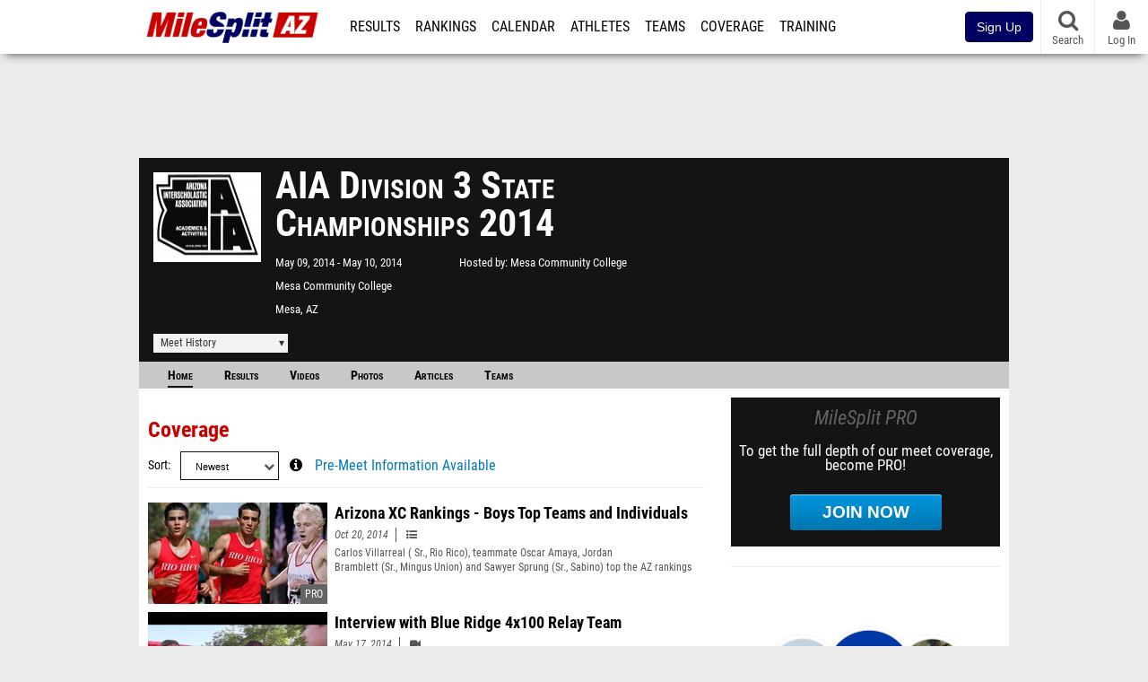

--- FILE ---
content_type: text/html; charset=UTF-8
request_url: https://az.milesplit.com/meets/169930-aia-division-3-state-championships-2014
body_size: 14291
content:
<!DOCTYPE html>
<html lang="en" xmlns:>
<head>
    <script src="https://cmp.osano.com/AzyWAQS5NWEEWkU9/eab0a836-8bac-45b1-8b3e-e92e57e669db/osano.js?language=en"></script>
<script src="https://www.flolive.tv/osano-flo.js" ></script>    <!-- Google Tag Manager -->
    <!-- Google Tag Manager -->
<script>(function(w,d,s,l,i){w[l]=w[l]||[];w[l].push({'gtm.start':
            new Date().getTime(),event:'gtm.js'});var f=d.getElementsByTagName(s)[0],
        j=d.createElement(s),dl=l!='dataLayer'?'&l='+l:'';j.async=true;j.src=
        'https://www.googletagmanager.com/gtm.js?id='+i+dl;f.parentNode.insertBefore(j,f);
    })(window,document,'script','dataLayer','GTM-M962P37');</script>
<!-- End Google Tag Manager -->    <!-- End Google Tag Manager -->

    <title> AIA Division 3 State Championships Meet Manager</title>

    <!-- Meta -->
    <meta charset="utf-8">
    <meta http-equiv="Content-Type" content="text/html; charset=utf-8" />
    <!-- Responsive -->
    <meta name="application-name" content="Milesplit Arizona" />
    <meta name="MobileOptimized" content="width" />
    <meta name="HandheldFriendly" content="true" />
    <meta name="apple-mobile-web-app-capable" content="yes" />
    <meta name="apple-mobile-web-app-status-bar-style" content="black" />
    <meta name="apple-touch-fullscreen" content="YES" />
    <meta name="viewport" content="width=device-width,initial-scale=1.0,minimum-scale=1.0,minimal-ui" />
    <meta name="format-detection" content="telephone=no;address=no;email=no" />
    <!-- Verification -->
    <meta name="inmobi-site-verification" content="d3ac33f46ed8e33a0b3afa297531f596" />
    <!-- Facebook/OpenGraph -->
    <meta property="fb:admins" content="506280686,508214191" />
    <meta property="fb:app_id" content="261198561567" />
    <meta property="fb:page_id" content="104136371855" />
    <meta property="og:site_name" content="Milesplit Arizona" />
    <meta property="og:type" content="article" />
    <!-- Twitter -->
    <meta name="twitter:card" content="summary">
    <meta name="twitter:site" content="@milesplit">
    <meta property="og:title" name="twitter:title" content="AIA Division 3 State Championships 2014 - Coverage" />
            <meta property="og:description" name="twitter:description" content="MileSplits official coverage for the 2014 AIA Division 3 State Championships, hosted by Mesa Community College in Mesa AZ." />
                <meta property="og:image" name="twitter:image:src" content="https://assets.sp.milesplit.com/meet_logos/169930?v=1" />
            <!-- END Meta -->

    <!-- SEO -->
                                    <meta name="description" content="MileSplits official coverage for the 2014 AIA Division 3 State Championships, hosted by Mesa Community College in Mesa AZ." />
                            <meta name="keywords" content="AIA Division 3 State Championships,Mesa,AZ,USA" />
                    
    <link rel="canonical" href="https://az.milesplit.com/meets/169930-aia-division-3-state-championships-2014/coverage" />
    <!-- END SEO -->

    <!-- Icons -->
    <link href="https://assets.sp.milesplit.com/images/milesplit-favicon.png" rel="apple-touch-icon" />
    <link href="https://assets.sp.milesplit.com/images/milesplit-favicon.png" rel="shortcut icon" />
    <link rel="img_src" href="https://assets.sp.milesplit.com/images/milesplit-favicon.png" />

    <!-- CSS -->
    <link href="https://css.sp.milesplit.com/drivefaze/reset.css?build=20260115153858" rel="stylesheet" />
    <link rel="stylesheet" href="//maxcdn.bootstrapcdn.com/font-awesome/4.6.3/css/font-awesome.min.css">
    <link href="//fonts.googleapis.com/css?family=PT+Sans" rel="stylesheet" />
    <link href="//fonts.googleapis.com/css?family=Roboto:400,700,900" rel="stylesheet" />
    <!--[if lt IE 9]>
    <script src="//html5shiv.googlecode.com/svn/trunk/html5.js"></script>
    <![endif]-->
    <link href="https://css.sp.milesplit.com/drivefaze/default.css?build=20260115153858" rel="stylesheet" />
    <link rel="stylesheet" href="https://css.sp.milesplit.com/milesplit/recaptcha.css?build=20260115153858"/>
    <link href="https://css.sp.milesplit.com/drivefaze/sites/az.css?build=20260115153858" rel="stylesheet" />
        <link href="https://css.sp.milesplit.com/drivefaze/meets/manager/default.css?build=20260115153858" rel="stylesheet" />
    <!-- END CSS -->

    <!-- Init Scripts -->
    <script>
        // site info

        window.dataLayer = window.dataLayer || [];
        dataLayer.push ({
                    'siteId'   : '3',
            'tld'      : 'com'
        });
    </script>
    <script>
        var _sf_startpt=(new Date()).getTime()
    </script>
    <!-- Segment -->
    <script>
        !function(){var analytics=window.analytics=window.analytics||[];if(!analytics.initialize)if(analytics.invoked)window.console&&console.error&&console.error("Segment snippet included twice.");else{analytics.invoked=!0;analytics.methods=["trackSubmit","trackClick","trackLink","trackForm","pageview","identify","reset","group","track","ready","alias","debug","page","once","off","on","addSourceMiddleware","addIntegrationMiddleware","setAnonymousId","addDestinationMiddleware"];analytics.factory=function(e){return function(){var t=Array.prototype.slice.call(arguments);t.unshift(e);analytics.push(t);return analytics}};for(var e=0;e<analytics.methods.length;e++){var key=analytics.methods[e];analytics[key]=analytics.factory(key)}analytics.load=function(key,e){var t=document.createElement("script");t.type="text/javascript";t.async=!0;t.src="https://siop.flosports.tv/siop.js/v1/" + key + "/siop.min.js";;var n=document.getElementsByTagName("script")[0];n.parentNode.insertBefore(t,n);analytics._loadOptions=e};analytics._writeKey="r90fhunU3ddJmMaXcBYXLtAi2vkJHc5g";analytics._cdn="https://siop.flosports.tv";analytics.SNIPPET_VERSION="5.2.0";
            analytics.load("aNJHVzqtABqlCj8RMdLp4YsCVZ51nbs3");
            // Do identity call
            let rawSegmentIdentity = '';

            let userIdentity = false;
            if (rawSegmentIdentity){
                userIdentity = JSON.parse(rawSegmentIdentity);
            }

            if (userIdentity) {
                analytics.identify(
                    '',
                    userIdentity
                );
            }
            // Do page call
            let args = ["Meet Manager - Info",{"browser":"Chrome","browser_version":"131.0.0.0","component":"App Component","device":"Desktop","device_brand":"Apple","node_id":169930,"node_type":"Meet","page_category":"Meet Manager","subpage_category":"Info","paywall_present":0,"vertical":"MileSplit","site_id":15,"milesplit_site_id":"3","milesplit_site_code":"az"}];
            if (args.length > 1) {
                analytics.page(
                    args[0],
                    args[1]
                );
            }
            else {
                analytics.page();
            }
        }}();
    </script>
    <script>
        var ads = {
            'ga': {
                'send': {
                    'hitType'         : 'event',
                    'eventCategory'   : 'dfp',
                    'eventAction'     : 'Initializing',
                    'eventLabel'      : 'Hi',
                    'eventValue'      : 'Hi',
                    'hitCallBack'     : function() {
                        _DF_.log('DFP Callback');
                    }
                }
            },
            'page': {
                'subdomain' : 'az',
                'module'    : 'meets',
                'moduleId'  : '169930',
                'keywords'  : '',
                'account'   : '0'
            },
            'rules': {
                'id'                      : '',
                'cached'                  : '',
                'skin'                    : '',
                    'interstitial'            : '',
            'mobileInterstitial'      : '',
            'leaderboard'             : ''
                    }
        }
        window.adData = ads;
    </script>
    <!-- Facebook -->
    <script>
        window.fbAsyncInit = function() {
            FB.init({
                appId            : '261198561567',
                autoLogAppEvents : false,
                xfbml            : true,
                version          : 'v3.0'
            });
        };
    </script>
    <script async defer src="https://connect.facebook.net/en_US/sdk.js"></script>
        <!-- Schema.org -->
    <script type="application/ld+json">
        {
            "@context": "https://schema.org",
            "@type": "SportsEvent",
            "name": "AIA Division 3 State Championships",
            "description": "MileSplits official coverage for the 2014 AIA Division 3 State Championships, hosted by Mesa Community College in Mesa AZ.",
            "startDate": "2014-05-09",
            "endDate": "2014-05-10",
            "homeTeam": "Mesa Community College ",
            "sport": " ",
            "location": {
                "@type": "Place",
                "name": "Mesa Community College",
                "address": {
                  "@type": "PostalAddress",
                  "addressLocality": "Mesa",
                  "addressRegion": "AZ"
                }
            },
            "url": "https://az.milesplit.com/meets/169930-aia-division-3-state-championships-2014/coverage"
        }
    </script>

        <!-- End Init Scripts -->

    <!-- Head Scripts -->
    <script src="//ajax.googleapis.com/ajax/libs/jquery/2.1.3/jquery.min.js"></script>
    <script src="https://www.recaptcha.net/recaptcha/enterprise.js?render=6LcfSNkjAAAAAEt-bQi1C9XVNfjQ8K_v-LXHecZj"></script>
    <script src="https://js.sp.milesplit.com/drivefaze/prereq.js?build=20260115153858"></script>
    <script src="https://js.sp.milesplit.com/drivefaze/core.js?build=20260115153858"></script>
    <script src="https://js.sp.milesplit.com/drivefaze/api.js?build=20260115153858"></script>
    <script src="https://js.sp.milesplit.com/3rdparty/twbs/3.3.7/bootstrap.min.js?build=20260115153858"></script>
    <script src="https://js.sp.milesplit.com/3rdparty/platform.js?build=20260115153858"></script>

    <!-- Clarity -->
            <script src="https://js.sp.milesplit.com/3rdparty/clarity.js?build=20260115153858"></script>
    
    <script src="https://js.sp.milesplit.com/drivefaze/segment.js?build=20260115153858"></script>
    <script src="https://js.sp.milesplit.com/drivefaze/cointoss.js?build=20260115153858"></script>
    <script src="https://js.sp.milesplit.com/drivefaze/pro/paywall.js?build=20260115153858"></script>
        <script type="text/javascript">
                $(function(){
            Prereq
                .require({ 'layout'     : 'https://js.sp.milesplit.com/drivefaze/layout.js?build=20260115153858' });
                //.require({ 'api'        : 'https://js.sp.milesplit.com/drivefaze/api.js?build=20260115153858 })
                //.require({ 'twbs'       : 'https://js.sp.milesplit.com/3rdparty/twbs/3.3.7/bootstrap.min.js?build=20260115153858' })
            // Touch devices
            if (!!('ontouchstart' in window)) {
                Prereq.require(
                    'https://js.sp.milesplit.com/3rdparty/doubletaptogo/d2g.js?build=20260115153858',
                    function() {
                        $('#navbar li:has(ul)').doubleTapToGo();
                    }
                );
            }
        });
                _DF_.init({
            subDomain: 'az',
            rootDomain: 'milesplit.com',
            userName: '',
            userToken:'',
            userID: '',
            appName: 'MileSplit',
            appHash: '1fdab4fb53370e28e0b8f65c609af45e',
            siteId: '3',
            accounts: {"domain":"https:\/\/accounts.milesplit.com","apiDomain":"https:\/\/api30.milesplit.com","signup":"\/signup","join":"\/join","login":"\/login","loginSuper":"\/login\/super","forgot":"\/login\/forgot","logout":"\/logout","register":"\/register","account":"\/account\/information","editAccount":"\/settings\/edit","subscription":"\/account\/subscriptions"}
        });
    </script>
    <script type="text/javascript">
        $(document).ready(function() {

            $('a.upgrade').click(function () {
                trackUpgradeSignupEvent('upgrade');
            });
            $('a.signup').click(function () {
                trackUpgradeSignupEvent('signup');
            });
            $('a.login_link').click(function () {
                trackUpgradeSignupEvent('login_link');
            });
            $('a.signup_link').click(function () {
                trackUpgradeSignupEvent('signup_link');
            });
            $('a.live_results').click(function () {
                trackUpgradeSignupEvent('live_results');
            });

            function trackUpgradeSignupEvent(event) {
                let eventLabel;
                switch (event) {
                    case 'signup':
                        eventLabel = 'MileSplit - Signup Button Click';
                        break;
                    case 'upgrade':
                        eventLabel = 'MileSplit - Upgrade Button Click';
                        break;
                    case 'signup_link':
                        eventLabel = 'MileSplit - Signup Link Click';
                        break;
                    case 'login_link':
                        eventLabel = 'MileSplit - Login Link Click';
                        break;
                    case 'live_results':
                        eventLabel = 'MileSplit - Live Results Link Click';
                        break;
                }
                if (typeof segment !== 'undefined') {
                    segment.track(
                        {
                            event_fired: eventLabel
                        },
                        {
                            integrations: {
                                'All': true,
                                'Google Analytics': false,
                                'Facebook Pixel': false,
                                'Meta Pixel': false
                            }
                        }
                    );
                } else {
                    $.error('Segment object not found');
                }
            }
        });
    </script>
        
    <script src="https://js.sp.milesplit.com/drivefaze/meets/meets.js?build=20260115153858"></script>
    <!-- END Head Scripts -->

    <!-- Social/Sharing -->
        <link rel="publisher" href="//plus.google.com/106335681194473166154"/>

        <script src="https://cdnjs.cloudflare.com/ajax/libs/handlebars.js/4.7.7/handlebars.runtime.min.js" integrity="sha512-1JsLHOJ3aKKxY96SA64yDTGQXo46wjivsGj6LiZGQaz0V6cGpGjfFOm1fnH9WkNwf8FFaIU8jVrvAjSESKESww==" crossorigin="anonymous" referrerpolicy="no-referrer"></script>
    <link href="https://css.sp.milesplit.com/drivefaze/personalization/onboardingCTA.css?build=20260115153858" rel="stylesheet"/>
    <link href="https://css.sp.milesplit.com/drivefaze/personalization/sidebarWidget.css?build=20260115153858" rel="stylesheet"/>
    <link href="https://css.sp.milesplit.com/drivefaze/personalization/claimAthlete.css?build=20260115153858" rel="stylesheet"/>
    <script src="https://js.sp.milesplit.com/drivefaze/handlebarTemplates.js?build=20260115153858"></script>
    <script type="text/javascript" src="https://js.sp.milesplit.com/3rdparty/moment/moment.2.26.0.min.js?build=20260115153858"></script>

            <script type="text/javascript" src="https://js.sp.milesplit.com/drivefaze/personalization/joinAthleteWidget.js?build=20260115153858"></script>
    
</head>

<body class="drivefaze redesign2015 az meets">
<!-- Google Tag Manager No Script -->
<!-- Google Tag Manager (noscript) -->
<noscript><iframe src="https://www.googletagmanager.com/ns.html?id=GTM-M962P37"
                  height="0" width="0" style="display:none;visibility:hidden"></iframe></noscript>
<!-- End Google Tag Manager (noscript) --><!-- END Google Tag Manager No Script -->

<!-- AJAX Loader -->
<div id="loader">
    <div class="loaderMsgContainer">
        <div class="loaderMsg">
            <span>
                <i class="fa fa-spinner fa-spin"></i>
                <span class="loaderText">Loading</span>
            </span>
        </div>
    </div>
</div>
<!-- End AJAX Loader -->

<div id="page">

                                                                                                                <header role="banner" id="masthead">
        <div>
    <div id="logo">
        <a class="header" href="/">
            <span class="title">Milesplit Arizona</span>
        </a>
    </div>

    <nav role="navigation" id="navbar">
        <div class="button">
            <i class="fa fa-bars"></i>
            <i class="fa fa-remove"></i>
        </div>
        <div class="menu">
            <ul>
                <li class="results">
                    <a href="/results">Results</a>
                    <ul>
                        <li class="resultLinkShoveLeft">
                            <a href="/results">Meet Results </a>
                        </li>
                        <li class="resultLinkShoveLeft" >
                            <a class="live_results" href="http://milesplit.live/overall">Live Results</a>
                        </li>
                    </ul>
                </li>
                <li class="rankings">
                    <a href="/rankings/leaders/high-school-boys/2026">Rankings</a>
                    <ul>
                                                <li>
                            <a href="/rankings/leaders/high-school-boys/cross-country">XC Lists</a>
                        </li>
                        <li>
                            <a href="/rankings/leaders/high-school-boys/indoor-track-and-field">Indoor Lists</a>
                        </li>
                        <li>
                            <a href="/rankings/leaders/high-school-boys/outdoor-track-and-field">Outdoor Lists</a>
                        </li>
                        <li>
                            <a href="/virtual-meets">Virtual Meets</a>
                        </li>
                        <li>
                            <a href="/teamscores">XC Team Scores</a>
                        </li>
                        <li>
                            <a href="/athletes/compare">Compare Athletes</a>
                        </li>
                    </ul>
                </li>
                <li class="calendar">
                    <a href="/calendar">Calendar</a>
                </li>
                <li id="navAthletes" class="athletes">
                    <a href="/athletes">Athletes</a>
                </li>
                                    <li class="teams">
                        <a href="/teams">Teams</a>
                    </li>
                                <li class="coverage">
                    <a href="#">Coverage</a>
                    <ul>
                        <li>
                            <a href="/photos">Photos</a>
                        </li>
                        <li>
                            <a href="/videos/meets">Videos</a>
                        </li>
                        <li>
                            <a href="/articles">Articles Archive</a>
                        </li>
                        <li>
                            <a href="/signings">College Commitments</a>
                        </li>
                    </ul>
                </li>
                <li class="discussion">
                    <a href="/training">Training</a>
                </li>
                <li class="registration">
                    <a href="/meet-creation">Registration</a>
                    <ul>
                        <li>
                            <a href="/registration-landing">About</a>
                        </li>
                        <li>
                            <a href="/meet-creation">Setup Meet</a>
                        </li>
                                                <li>
                            <a href="https://support.milesplit.com/">FAQ/Help</a>
                        </li>
                    </ul>
                </li>
                <li class="more">
                    <a href="/more">More</a>
                    <ul>
                        <li>
                            <a href="https://www.boulderbibs.com/collections/milesplit" target="_blank">Bibs</a>
                        </li>
                                                    <li>
                                <a href="/timing">Timing Companies</a>
                            </li>
                                                <li>
                            <a href="/calc">Conversion Calculator</a>
                        </li>
                        <li>
                            <a href="/racetab">RaceTab</a>
                        </li>
                        <li class="network">
                            <a href="/network">MileSplit Network</a>
                        </li>
                        <li>

                    </ul>
                </li>
            </ul>
        </div>
    </nav>

        <nav id="navbarUpgradePill">
        <div class="button">
            <center>
                <a class="signup" href="/join">
                    <button class="btn btn-primary btn-block btn-md">Sign Up</button>
                </a>
            </center>
        </div>
    </nav>
    
    <nav id="social">
        <div class="button">
            <a href="#" class="facebook">
                <i class="fa fa-facebook-official"></i>
            </a>
            <a href="#" class="twitter">
                <i class="fa fa-twitter"></i>
            </a>
            <span>Follow Us</span>
        </div>
    </nav>

    <nav id="search" role="search">
        <div class="button">
            <a href="/search">
                <i class="fa fa-search" style="display:block"></i>
                <span>Search</span>
            </a>
        </div>
    </nav>

    <nav id="account">
        <div class="button">
            <a href="#account">
                <i class="fa fa-user"></i>
                <i class="fa fa-remove"></i>
                                <span>Log In</span>
                            </a>
        </div>
        <div class="menu">
            
            <section>
                <header>
                    <strong class="notLoggedIn">
                        Not logged in
                    </strong>
                </header>

                <ul>
                    <li>
                        <a class="login_link" href="/login?next=https%3A%2F%2Faz.milesplit.com%2Fmeets%2F169930-aia-division-3-state-championships-2014%2Fcoverage&ref=navbar">
                            Log In
                        </a>
                    </li>
                    <li>
                        <a href="/join?next=https%3A%2F%2Faz.milesplit.com%2Fmeets%2F169930-aia-division-3-state-championships-2014%2Fcoverage&ref=navbar">
                            Sign Up
                        </a>
                    </li>
                </ul>

            </section>

                    </div>
    </nav>

</div>
    </header>
    <div id="skin"></div>
    <div class="leaderboard">
        <div id="leaderboard_atf"></div>
        <div id="leaderboard_promo"></div>
        <div id="pushdown"></div>
    </div>
    <main role="main">

        <div id="subheader">
                
<script src="https://js.sp.milesplit.com/drivefaze/meets/meets.js?build=20260115153858"></script>
<link href="https://css.sp.milesplit.com/drivefaze/dropdown.css?build=20260115153858" rel="stylesheet" />
<link href="https://css.sp.milesplit.com/drivefaze/meets/default.css?build=20260115153858" rel="stylesheet" />

<header class="meet">

        <figure class="logo">
        <a href="https://az.milesplit.com/meets/169930-aia-division-3-state-championships-2014/info">
                        <img src="https://assets.sp.milesplit.com/meet_logos/169930?v=" />
                    </a>
            </figure>
    
        <h1 class="meetName">
            AIA Division 3 State Championships 2014
        </h1>


    <div class="basicInfo">
        <div class="date">
            <time>
                May 09, 2014
            </time>
                        <time>
                May 10, 2014
            </time>
                    </div>

        <div class="venueName">
            <a href="https://az.milesplit.com/venues/5176/mesa-community-college">Mesa Community College</a>
        </div>

        <div class="venueCity">
            Mesa, AZ
        </div>

    </div>

    <div class="extendedInfo">

                    <div class="hostedBy">
                <span>Hosted by</span>
                <a href="https://az.milesplit.com/teams/16294-mesa-community-college ">
                    Mesa Community College
                </a>
            </div>
        
        

        
        <div class="countdown">
                    </div>
    </div>

    <div class="registration">

        
        
        
        


    </div>

    <div class="dropdownMenus">

        <div class="meetHistory">
            <a href="#">Meet History</a>
            <div class="dropdown">
                                <div class="recordCategories">
                    <strong>Records</strong>
                    <ul class="categories">
                        <li>
                            <a href="#meet">Meet</a>
                        </li>
                        <li>
                            <a href="#venue">Venue</a>
                        </li>
                    </ul>
                </div>
                <div class="meet records">
                    <strong>Meet Records</strong>
                    <ul>
                        <li class="back">
                            <a href="#back">Back</a>
                        </li>
                                                                        <li class="hs male meet">
                            <a href="https://www.milesplit.com/rankings/leaders/high-school-boys/outdoor-track-and-field?year=all&meet=39008">
                                High School Boys
                            </a>
                        </li>
                        <li class="hs female meet">
                            <a href="https://www.milesplit.com/rankings/leaders/high-school-girls/outdoor-track-and-field?year=all&meet=39008">
                                High School Girls
                            </a>
                        </li>
                                                                                            </ul>
                </div>
                                <div class="venue records">
                    <strong>Venue Records</strong>
                    <ul>
                                                <li class="back">
                            <a href="#back">Back</a>
                        </li>
                                                                                                <li class="hs male venue">
                            <a href="https://www.milesplit.com/rankings/leaders/high-school-boys/outdoor-track-and-field?year=all&venue=5176">
                                High School Boys
                            </a>
                        </li>
                        <li class="hs female venue">
                            <a href="https://www.milesplit.com/rankings/leaders/high-school-girls/outdoor-track-and-field?year=all&venue=5176">
                                High School Girls
                            </a>
                        </li>
                                                                                            </ul>
                </div>
                                <div class="pastMeets">
                    <strong>Past Meets</strong>
                                        <ul class="decades">
                                                                                                    <li>
                            <a href="#2030">2030s</a>
                        </li>
                                                                                                                                                    <li>
                            <a href="#2020">2020s</a>
                        </li>
                                                                                                                                                                                                                                                                                                                                                                                                                                                                                                                                                                                                                                                                                                                                                                            <li>
                            <a href="#2010">2010s</a>
                        </li>
                                                                                                                                                                                                                                                        <li>
                            <a href="#2000">2000s</a>
                        </li>
                                                                                            </ul>
                                        <ul class="meets">
                                                <li class="back">
                            <a href="#back">Back</a>
                        </li>
                                                                        <li data-decade="2030">
                            <a href="https://az.milesplit.com/meets/685252-aia-division-iii-and-iv-championships-2025">2025-05-09</a>
                                                    </li>
                                                <li data-decade="2020">
                            <a href="https://az.milesplit.com/meets/593501-aia-division-v-championships-2024">2024-05-03</a>
                                                    </li>
                                                <li data-decade="2020">
                            <a href="https://az.milesplit.com/meets/543342-aia-division-v-championships-2023">2023-05-05</a>
                                                    </li>
                                                <li data-decade="2020">
                            <a href="https://az.milesplit.com/meets/352300-aia-division-iii-state-championships-2019">2019-05-03</a>
                                                    </li>
                                                <li data-decade="2020">
                            <a href="https://az.milesplit.com/meets/318616-aia-division-3-state-championships-2018">2018-05-04</a>
                                                    </li>
                                                <li data-decade="2020">
                            <a href="https://az.milesplit.com/meets/265033-aia-division-3-state-championships-2017">2017-05-05</a>
                                                    </li>
                                                <li data-decade="2020">
                            <a href="https://az.milesplit.com/meets/242631-aia-division-3-state-championships-2016">2016-05-04</a>
                                                    </li>
                                                <li data-decade="2020">
                            <a href="https://az.milesplit.com/meets/193684-aia-division-3-state-championships-2015">2015-05-08</a>
                                                    </li>
                                                <li data-decade="2010">
                            <a href="https://az.milesplit.com/meets/134124-aia-division-3-state-championships-2013">2013-05-10</a>
                                                    </li>
                                                <li data-decade="2010">
                            <a href="https://az.milesplit.com/meets/107861-aia-division-3-state-championships-2012">2012-05-11</a>
                                                    </li>
                                                <li data-decade="2000">
                            <a href="https://az.milesplit.com/meets/390499-5a4a-aia-state-championships-1999">1999-05-12</a>
                                                    </li>
                                            </ul>
                </div>
                            </div>
        </div>

        
        
    </div>

    <nav class="meetHeaderNav">

        <a href="https://az.milesplit.com/meets/169930-aia-division-3-state-championships-2014/coverage"  class="selected" >
            Home
        </a>

        <a href="https://az.milesplit.com/meets/169930-aia-division-3-state-championships-2014/results" >
            Results
        </a>

                    <a href="https://az.milesplit.com/meets/169930-aia-division-3-state-championships-2014/videos" >
                Videos
            </a>
        
                    <a href="https://az.milesplit.com/meets/169930-aia-division-3-state-championships-2014/photos" >
                Photos
            </a>
        
                    <a href="https://az.milesplit.com/meets/169930-aia-division-3-state-championships-2014/articles" >
                Articles
            </a>
        
                    <a href="https://az.milesplit.com/meets/169930-aia-division-3-state-championships-2014/teams" >
                Teams
            </a>
        
        
        
        <div class="addthis_toolbox addthis_default_style addthis_24x24_style social">
            <a class="addthis_button_facebook"></a>
            <a class="addthis_button_twitter"></a>
            <a class="addthis_button_pinterest_share"></a>
            <a class="addthis_button_tumblr"></a>
            <a class="addthis_button_google_plusone_share"></a>
            <a class="addthis_button_compact"></a>
        </div>

        <script type="text/javascript">var addthis_config = {'data_track_addressbar':true,'data_ga_tracker':'UA-381648-1'};</script>
        <script type="text/javascript" src="//s7.addthis.com/js/300/addthis_widget.js#pubid=ra-51d30fae08c5dc5c"></script>
    </nav>
</header>

<script type="text/javascript">
    $(document).ready(function(){
        var cur = new Date();
        var close = new Date('');
        var one_day = 1000 * 60 * 60 * 24;
        var distance = close.getTime() - cur.getTime();
        var daysLeft = distance/ one_day;
        if(daysLeft > 1){
            $('#countdownMain').text(`Registration Closes in ${ Math.floor(daysLeft) } days`)
        } else {
            $('#countdownMain').text('Time left to register');
            var x = setInterval(function() {
                var now = new Date();
                var distance = close.getTime() - now.getTime();
                var hours = Math.floor((distance % (1000 * 60 * 60 * 24)) / (1000 * 60 * 60));
                var minutes = Math.floor((distance % (1000 * 60 * 60)) / (1000 * 60));
                var seconds = Math.floor((distance % (1000 * 60)) / 1000);
                $('#countdownClock').text(`${hours} Hours ${minutes} Minutes ${seconds} Seconds`)
                if (distance < 0) {
                    clearInterval(x);
                    $('#countdownMain').text('')
                    $('#countdownClock').text('')
                }
            }, 1000);
        }
    })
</script>                    </div>

        
        <div id="content" class="content">
            <div>
                <section class="list articles">
    <header>
        <h2>Coverage</h2>
        <form>
            <div class="field dropdown sortBy sort">
                <label for="ddSortBy">Sort</label>
                <div class="input">
                    <i class="fa fa-chevron-down"></i>
                    <select name="sort">
                        <option value=""></option>
                        <option value="newest"  selected>Newest</option>
                        <option value="oldest" >Oldest</option>
                        <option value="popular" >Most Viewed</option>
                    </select>
                </div>
            </div>
                                        <div class="field link">
                    <div>
                        <i class="fa fa-info-circle"></i>
                        <a href="https://az.milesplit.com/meets/169930-aia-division-3-state-championships-2014/info">Pre-Meet Information Available</a>
                    </div>
                </div>
                    </form>
    </header>


                                    <article class="premium">
                <figure>
                    <a href="https://az.milesplit.com/articles/137863/arizona-xc-rankings-boys-top-teams-and-individuals">
                        <img src="https&#x3A;&#x2F;&#x2F;d193frjqb908ar.cloudfront.net&#x2F;[base64]&#x3D;&#x3D;&#x3F;Expires&#x3D;1926726759&amp;Signature&#x3D;AyQoe&#x7E;p78&#x7E;eecztcQQJl72VOvRk46LJYxs2vDgMB1BRZEuWGydwsrAReZTbdf0E3MLm7ytyh7io8Gy26&#x7E;7-&#x7E;3bzkbaK2wjg-vx8pdFJukfnsNDcjv11CNQRJy2fQ74C6JbAvZwfLnar0p4S&#x7E;LUJN9YqHcK53rkXz&#x7E;QqK-MTw8hriP0LBLwlrs97GO-UQaVT1xieN&#x7E;2rFOYZaeiLXBMg1iDghzoG1k8ilXMGVJfEtkFG2piZXfSE0rHJVkgsZoH-8Yf0urUOoogPY3HEnKK-PB8H9e4f7hzUEo9ext&#x7E;lGgkQ3V5NMxrQ9LS7UW3i5tAHue&#x7E;pFzLBS2Uat8-DyIIKFaQ__&amp;Key-Pair-Id&#x3D;APKAJT7QBXJV435KU6MQ" alt="Arizona&#x20;XC&#x20;Rankings&#x20;-&#x20;Boys&#x20;Top&#x20;Teams&#x20;and&#x20;Individuals"/>
                    </a>
                </figure>
                <div>
                    <a href="https://az.milesplit.com/articles/137863/arizona-xc-rankings-boys-top-teams-and-individuals">
                        <strong>Arizona XC Rankings - Boys Top Teams and Individuals</strong>
                    </a>
                    <span class="datePublished">
                        Oct 20, 2014
                    </span>
                    <span class="contentType">
                                                <i class="fa fa-list-ul"></i>
                                            </span>
                    <p>
                        Carlos Villarreal ( Sr., Rio Rico), teammate Oscar Amaya, Jordan Bramblett (Sr., Mingus Union) and Sawyer Sprung (Sr., Sabino) top the AZ rankings for Division 3
                    </p>

                </div>
            </article>
                                <article class="premium">
                <figure>
                    <a href="https://az.milesplit.com/videos/59889/interview-with-blue-ridge-4x100-relay-team">
                        <img src="&#x2F;&#x2F;videos.milesplit.com&#x2F;stills&#x2F;59889.jpg" alt="Interview&#x20;with&#x20;Blue&#x20;Ridge&#x20;4x100&#x20;Relay&#x20;Team"/>
                    </a>
                </figure>
                <div>
                    <a href="https://az.milesplit.com/videos/59889/interview-with-blue-ridge-4x100-relay-team">
                        <strong>Interview with Blue Ridge 4x100 Relay Team</strong>
                    </a>
                    <span class="datePublished">
                        May 17, 2014
                    </span>
                    <span class="contentType">
                                                    <i class="fa fa-video-camera"></i>
                                            </span>
                    <p>
                        Levi Haros talks with the boys at Blue Ridge High after their 4x100 meter relay win at the AZ State Meet.
                    </p>

                </div>
            </article>
                                <article class="premium">
                <figure>
                    <a href="https://az.milesplit.com/videos/59890/interview-with-carlos-villarreal-from-rio-rico">
                        <img src="&#x2F;&#x2F;videos.milesplit.com&#x2F;stills&#x2F;59890.jpg" alt="Interview&#x20;with&#x20;Carlos&#x20;Villarreal&#x20;from&#x20;Rio&#x20;Rico"/>
                    </a>
                </figure>
                <div>
                    <a href="https://az.milesplit.com/videos/59890/interview-with-carlos-villarreal-from-rio-rico">
                        <strong>Interview with Carlos Villarreal from Rio Rico</strong>
                    </a>
                    <span class="datePublished">
                        May 17, 2014
                    </span>
                    <span class="contentType">
                                                    <i class="fa fa-video-camera"></i>
                                            </span>
                    <p>
                        Carlos Villarreal from Rio Rico talks with Levi Haros after his 1600 and 800 wins at the AZ State Meet.
                    </p>

                </div>
            </article>
                                <article class="premium">
                <figure>
                    <a href="https://az.milesplit.com/videos/59891/interview-with-mingus-girls-4x800-relay-team">
                        <img src="&#x2F;&#x2F;videos.milesplit.com&#x2F;stills&#x2F;59891.jpg" alt="Interview&#x20;with&#x20;Mingus&#x20;Girls&#x20;4x800&#x20;Relay&#x20;Team"/>
                    </a>
                </figure>
                <div>
                    <a href="https://az.milesplit.com/videos/59891/interview-with-mingus-girls-4x800-relay-team">
                        <strong>Interview with Mingus Girls 4x800 Relay Team</strong>
                    </a>
                    <span class="datePublished">
                        May 17, 2014
                    </span>
                    <span class="contentType">
                                                    <i class="fa fa-video-camera"></i>
                                            </span>
                    <p>
                        Levi Haros talks with the Mingus Union girls after their 4x800 Relay win at the AZ State Meet.
                    </p>

                </div>
            </article>
                                <article class="premium">
                <figure>
                    <a href="https://az.milesplit.com/videos/59892/interview-with-tanner-bingham-from-round-valley">
                        <img src="&#x2F;&#x2F;videos.milesplit.com&#x2F;stills&#x2F;59892.jpg" alt="Interview&#x20;with&#x20;Tanner&#x20;Bingham&#x20;from&#x20;Round&#x20;Valley"/>
                    </a>
                </figure>
                <div>
                    <a href="https://az.milesplit.com/videos/59892/interview-with-tanner-bingham-from-round-valley">
                        <strong>Interview with Tanner Bingham from Round Valley</strong>
                    </a>
                    <span class="datePublished">
                        May 17, 2014
                    </span>
                    <span class="contentType">
                                                    <i class="fa fa-video-camera"></i>
                                            </span>
                    <p>
                        Levi Haros talks with Tanner Bingham from Round Valley after his 110 hurdle win at the AZ State Meet.
                    </p>

                </div>
            </article>
                                <article class="">
                <figure>
                    <a href="https://az.milesplit.com/articles/128048/payson-sophomore-triumps-in-the-d-iii-100-meters">
                        <img src="https&#x3A;&#x2F;&#x2F;d193frjqb908ar.cloudfront.net&#x2F;[base64]&#x3D;&#x3D;&#x3F;Expires&#x3D;1926726759&amp;Signature&#x3D;[base64]&#x7E;spZKajRT-RiFgo7sHyFU9KxRzC4A29A7SWFxwFIGL86Aw__&amp;Key-Pair-Id&#x3D;APKAJT7QBXJV435KU6MQ" alt="Payson&#x20;sophomore&#x20;triumps&#x20;in&#x20;the&#x20;D-III&#x20;100&#x20;meters"/>
                    </a>
                </figure>
                <div>
                    <a href="https://az.milesplit.com/articles/128048/payson-sophomore-triumps-in-the-d-iii-100-meters">
                        <strong>Payson sophomore triumps in the D-III 100 meters</strong>
                    </a>
                    <span class="datePublished">
                        May 11, 2014
                    </span>
                    <span class="contentType">
                                                <i class="fa fa-list-ul"></i>
                                            </span>
                    <p>
                        Rio Rico wins the Division III boys track and field championship. (via www.azcentral.com)
                    </p>

                </div>
            </article>
                                <article class="">
                <figure>
                    <a href="https://az.milesplit.com/articles/128047/santa-ritas-myers-wins-sprint-hurdles-at-d-iii-girls-track">
                        <img src="https&#x3A;&#x2F;&#x2F;d193frjqb908ar.cloudfront.net&#x2F;[base64]&#x3D;&#x3D;&#x3F;Expires&#x3D;1926726759&amp;Signature&#x3D;UCjVQqlqgVyGpvl&#x7E;4RQwo-sDfNWGk8Uo8N-&#x7E;xfLobjg6wx9gzC3qfQX6nEpuoPIQrd8Hjzwr0FaRX3gsXLXHWjqr6LOBNYYIa2Jkb668oelMPSXtOLCnIrulkN3nWRrN8G&#x7E;MubcC&#x7E;GvVsJCCgdVK0bG2E0ubAKpc1zCbzs5m8Qz2aFNksJagkL977II19uEST93&#x7E;r6E89k4C9pq346U4y98v3XcKFDpIkwB5LywN8e&#x7E;P7g1iLy9ATd2ltw-kPyep2-GTd7Idi0z&#x7E;Qnsygw6wV83rYO&#x7E;XEPNDnnlC&#x7E;g8&#x7E;Rio7tgktsKMQGMW-97ndk2zKtlYsCtngm2Z3hTC2fpL7wQ__&amp;Key-Pair-Id&#x3D;APKAJT7QBXJV435KU6MQ" alt="Santa&#x20;Rita&#x27;s&#x20;Myers&#x20;wins&#x20;sprint,&#x20;hurdles&#x20;at&#x20;D-III&#x20;girls&#x20;track"/>
                    </a>
                </figure>
                <div>
                    <a href="https://az.milesplit.com/articles/128047/santa-ritas-myers-wins-sprint-hurdles-at-d-iii-girls-track">
                        <strong>Santa Rita&#039;s Myers wins sprint, hurdles at D-III girls track</strong>
                    </a>
                    <span class="datePublished">
                        May 11, 2014
                    </span>
                    <span class="contentType">
                                                <i class="fa fa-list-ul"></i>
                                            </span>
                    <p>
                        Briana Myers of Santa Rita pulled off a double — winning the 100 hurdles and 100 dash. (via www.azcentral.com)
                    </p>

                </div>
            </article>
                                <article class="">
                <figure>
                    <a href="https://az.milesplit.com/articles/127948/az-state-meet-div-3-and-4-friday-night-recap">
                        <img src="https&#x3A;&#x2F;&#x2F;d193frjqb908ar.cloudfront.net&#x2F;[base64]&#x3D;&#x3D;&#x3F;Expires&#x3D;1926726759&amp;Signature&#x3D;RpyA573yF9mmIjYhsThkRLLWVMyAKNQnn2OIdobccaXspBnMDpbVmJWzzq-B325P58l05IRc2jRxJmTqDgbDPZxVt5qGnBpR8XxDWxSfXCvoJgMdZebYY1eztY&#x7E;KyRK8sfF7w03JmUDSK7Ysm7qq3ydNq8Vqal3fMrbuGvLS7cidUT11byQKpnQLA8cG2af5rdZwPFVee2XyJ2shkFkGRX5Xi&#x7E;Baf7&#x7E;8D2RyNAGRI-Wi&#x7E;4JWufiQCOt38R1tqWSukCOLdUm22iWelW8XzNdnWCtKHif0nNY2gVyoxKU12GcnR5IB9XpigK8-j3Z-9r5i&#x7E;S9pBUrZ0pDjNx5Ep-6VmA__&amp;Key-Pair-Id&#x3D;APKAJT7QBXJV435KU6MQ" alt="AZ&#x20;State&#x20;Meet&#x20;Div&#x20;3&#x20;and&#x20;4&#x20;Friday&#x20;Night&#x20;Recap"/>
                    </a>
                </figure>
                <div>
                    <a href="https://az.milesplit.com/articles/127948/az-state-meet-div-3-and-4-friday-night-recap">
                        <strong>AZ State Meet Div 3 and 4 Friday Night Recap</strong>
                    </a>
                    <span class="datePublished">
                        May 10, 2014
                    </span>
                    <span class="contentType">
                                                <i class="fa fa-list-ul"></i>
                                            </span>
                    <p>
                        State Meet Recap - Div 3 and 4
                    </p>

                </div>
            </article>
                                <article class="">
                <figure>
                    <a href="https://az.milesplit.com/photos/albums/20972/aia-division-3-state-championships-by-rceton">
                        <img src="https&#x3A;&#x2F;&#x2F;d193frjqb908ar.cloudfront.net&#x2F;eyJidWNrZXQiOiJtaWxlc3BsaXQiLCJrZXkiOiJwaG90b3NcLzIwOTcyXC9ub3JtYWxcLzY4NTcyODMiLCJlZGl0cyI6eyJyZXNpemUiOnsid2lkdGgiOjIwMCwiZml0IjoiY292ZXIiLCJwb3NpdGlvbiI6ImNlbnRlciIsImhlaWdodCI6MTEzfX19&#x3F;Expires&#x3D;1926726759&amp;Signature&#x3D;U4sqsDWEPWcSHrN&#x7E;4MX-8dsEtWarghXiREzI9&#x7E;ejtu1Ltx8bWZa3bkJ7jalA-qmlrdR3oJ7Qi2p-WFv&#x7E;Bbngu-k6UCJDicgnA0WVpTN0v&#x7E;-gP-QjOQ9jchWfCLMS0itF05ByfCSzZ6wm6TP5bR3KmTEXtidHWw7UQzXZQWuIs0IcqLK2p003znaDFHh7FnD1wASHRjJEuIPpF3MoShVmGT95awzhmDQjVfyQXoP18i29ZUhR6TapOiDwKwELTeOQYjWckEpyGtbHlh7FzG0sqeTdp7ASbm1GjObUvudSnlX1&#x7E;m91kQ-KhcyCuq4jY91SSiiEJc1etCp4dUCe05p-OQ__&amp;Key-Pair-Id&#x3D;APKAJT7QBXJV435KU6MQ" alt="AIA&#x20;Division&#x20;3&#x20;State&#x20;Championships&#x20;by&#x20;rceton"/>
                    </a>
                </figure>
                <div>
                    <a href="https://az.milesplit.com/photos/albums/20972/aia-division-3-state-championships-by-rceton">
                        <strong>AIA Division 3 State Championships by rceton</strong>
                    </a>
                    <span class="datePublished">
                        May 10, 2014
                    </span>
                    <span class="contentType">
                                                    <i class="fa fa-camera"></i>
                                            </span>
                    <p>
                        
                    </p>

                </div>
            </article>
                                <article class="">
                <figure>
                    <a href="https://az.milesplit.com/articles/122816/arizona-live-twitter-weekend-updates">
                        <img src="https&#x3A;&#x2F;&#x2F;d193frjqb908ar.cloudfront.net&#x2F;[base64]&#x3D;&#x3D;&#x3F;Expires&#x3D;1926726759&amp;Signature&#x3D;nTsxJtgpSXX7-YCPLTLb6oOgvzEzbuOBwXoVXoUjqQ0vAM7TPYuvL60vX6VxRTAejppmWumnGUSBqcQKRY0tIChPUhXY0m7gZO&#x7E;5QrhIV6YFA9iMUld7QACvgKeLORX0mggJqd7I3NJQ&#x7E;zGsCrVvOWPx7NCqGE8-790zCPnAI7YiZGAIRqtjpV-nV2Y9cg6xIPnh390yt9PfgOZCSBA3FjWHzfkaK315X-51lBkULr&#x7E;f-4TRajT-MLDnQH2HhqvEqmnuastvnwSfp&#x7E;6Rc51qkPKZjnG9Ke2n-c115CUfmBFLqIbtriGVokrhOZnucGVyq22spRE9BloFqybOrR2Qqg__&amp;Key-Pair-Id&#x3D;APKAJT7QBXJV435KU6MQ" alt="Arizona&#x20;Live&#x20;Twitter&#x20;Weekend&#x20;Updates"/>
                    </a>
                </figure>
                <div>
                    <a href="https://az.milesplit.com/articles/122816/arizona-live-twitter-weekend-updates">
                        <strong>Arizona Live Twitter Weekend Updates</strong>
                    </a>
                    <span class="datePublished">
                        May 07, 2014
                    </span>
                    <span class="contentType">
                                                <i class="fa fa-list-ul"></i>
                                            </span>
                    <p>
                        Where ever you are this weekend - tweet results from your favorite races at @AzMilesplit.  Help keep us up to date on Arizona high school and college athletes!
                    </p>

                </div>
            </article>
            </section>
            </div>
        </div>

        <aside id="side" role="complementary">
            <div>
                    

<a href="/join?ref=meet-169930-tab-home&next=https%3A%2F%2Faz.milesplit.com%2Fmeets%2F169930-aia-division-3-state-championships-2014%2Fcoverage&" class="joinPro">
    <div>
        <header>
            MileSplit PRO
        </header>
        <p>
            To get the full depth of our meet coverage, become PRO!
        </p>
        <div class="button callToAction">
            Join Now
        </div>
    </div>
</a>

    <div id="rectangle_btf_mobile"  class="mobileAd" data-name="rectangle btf mobile"></div>
    <div id="rectangle_atf" class="rectangleSideAd"></div>

    <div id="claimAthleteWidget">
    </div>

    <div id="rectangle_btf" class="rectangleSideAd"></div>
            </div>
        </aside>

    </main>

    <div id="interstitial"></div>
    <!--div class="leaderboard btf" id="leaderboard_btf" data-name="leaderboard btf"></div-->

    <footer id="footer" role="contentinfo">
        <div>
    <p class="copyright">
        &copy; 2026 <a href="/support/copyright">Copyright</a>
        <a href="https://www.flosports.tv" target="_blank">FloSports, Inc.</a>
    </p>
            <p class="editor">
            MileSplit Arizona Editor:
            , <a href="mailto:"></a>
        </p>
        <p class="links">
        <a href="https://support.milesplit.com">Contact Us</a>
        <a href="https://www.flosports.tv/privacy-policy/">Privacy Policy</a>
        <a href="https://www.flosports.tv/terms-of-service/">Terms of Use</a>
        <a href="#" id="cookiePref" onclick="">Cookie Preferences / Do Not Sell or Share My Personal Information</a>
    </p>
    <p class="speed" data-cacheKey="{meet:169930}:/meets/169930-aia-division-3-state-championships-2014:::az" data-environment="Production">
        Generated by 10.1.2.60        fresh in 116 milliseconds
    </p>
</div>
    </footer>

</div>

<!-- Footer -->
<!-- END Footer -->

<!-- Footer Scripts -->
<script src="https://js.sp.milesplit.com/drivefaze/common-ms05.js?build=20260115153858"></script>

<script>
    $(document).ready(function () {
        $(document).on("click", '#cookiePref', function (e) {
            e.preventDefault();
            Osano.cm.showDrawer('osano-cm-dom-info-dialog-open')
        })
    })
</script><script type="text/javascript">
    segmentNavTopLevelCategories = $('#navbar .menu > ul > li > a');
    segmentNavSubCategories = $('#navbar .menu > ul > li > ul > li > a');
    segmentNavTopLevelCategories.on('click', function (e) {
        segmentNavTrack('Go To ' + $(this).text());
    });
    segmentNavSubCategories.on('click', function (e) {
        segmentNavTrack('SubNav ' + $(this).text());
    });
    var segmentNavTrack = function(event_fired) {
        segment.track({
            event_fired: event_fired,
            url: window.location.href
        },{
            integrations: {
                'All': true,
                'Google Analytics': false,
                'Facebook Pixel': false,
                'Meta Pixel': false
            }
        });
    }
</script>




<!-- END Footer Scripts -->
</body>
</html>


--- FILE ---
content_type: text/css
request_url: https://css.sp.milesplit.com/drivefaze/sites/az.css?build=20260115153858
body_size: -24
content:
#logo {
  padding-left: 8px;
  padding-top: 4px;
  padding-bottom: 4px;
  background: none;
}
#logo a {
  background-image: url(logos/2015/az.png);
  background-size: contain;
  background-position: center center;
  background-repeat: no-repeat;
}


--- FILE ---
content_type: application/javascript; charset=utf-8
request_url: https://fundingchoicesmessages.google.com/f/AGSKWxWerTv4gDqB8vRwrkiWoIEMB1iqYPrzc4apKVTWUt_Sj8pXEG6hLDZ_fSTuMt66kLnzkD2Tenv2lCBa3GYPrwxZxh9QTcPAAdqK6l1szXwzKEsIbyeW5xlQKauIx6xZ1eVMueoKkIebNwNh81tUrN3RPHMH4DiPia4G-cLYoYkYAWlWYmccjkaf76ll/__180x450_/adtechHeader._140x600._adsys./ads/pc.
body_size: -1289
content:
window['5b393979-4144-4e0c-89fb-3e6f1aac1f5c'] = true;